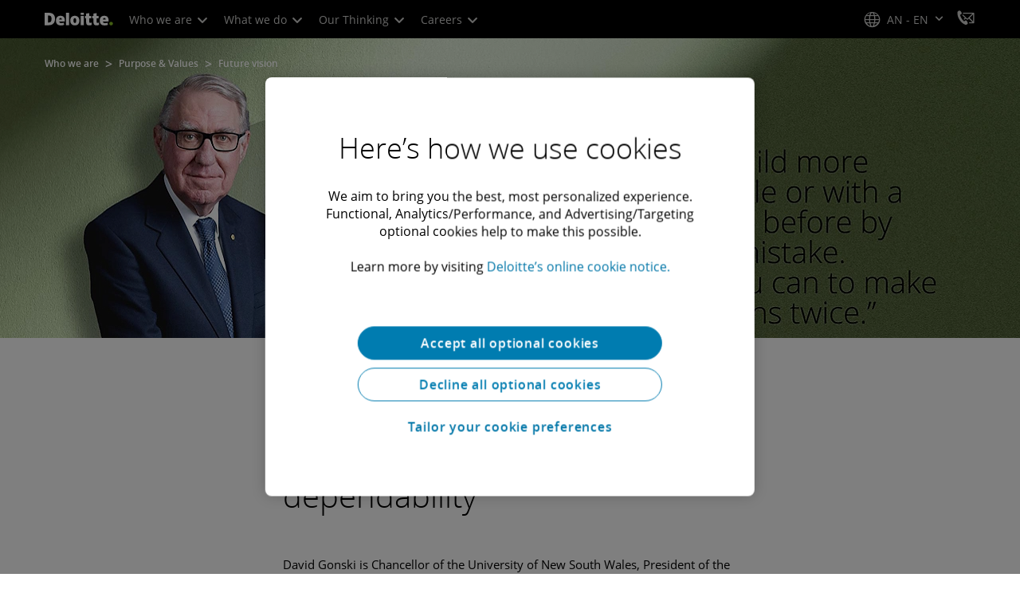

--- FILE ---
content_type: text/vtt; charset=UTF-8
request_url: https://manifest.prod.boltdns.net/thumbnail/v1/66978277001/f820585d-c2b5-4068-8f95-027c82aa16b8/5b851592-9388-42fb-acec-a51b153b272b/thumbnail.webvtt?fastly_token=Njk3ZWU2MWFfNjhjMzdjYTRkYTdlOWE3M2I4OTIyODcxNmY1ZjI5NTAxOTkwNmNlNTFhOTIxMzNjYTFkMWYyYjQ2NjFhOWZmNg%3D%3D
body_size: 21210
content:
WEBVTT

00:00.000 --> 00:05.000
https://fastly-signed-us-east-1-prod.brightcovecdn.com/image/v1/jit/66978277001/f820585d-c2b5-4068-8f95-027c82aa16b8/main/480x270/0s/match/image.jpeg?fastly_token=[base64]%3D%3D

00:05.000 --> 00:10.000
https://fastly-signed-us-east-1-prod.brightcovecdn.com/image/v1/jit/66978277001/f820585d-c2b5-4068-8f95-027c82aa16b8/main/480x270/5s/match/image.jpeg?fastly_token=[base64]%3D%3D

00:10.000 --> 00:15.000
https://fastly-signed-us-east-1-prod.brightcovecdn.com/image/v1/jit/66978277001/f820585d-c2b5-4068-8f95-027c82aa16b8/main/480x270/10s/match/image.jpeg?fastly_token=[base64]%3D

00:15.000 --> 00:20.000
https://fastly-signed-us-east-1-prod.brightcovecdn.com/image/v1/jit/66978277001/f820585d-c2b5-4068-8f95-027c82aa16b8/main/480x270/15s/match/image.jpeg?fastly_token=[base64]%3D

00:20.000 --> 00:25.000
https://fastly-signed-us-east-1-prod.brightcovecdn.com/image/v1/jit/66978277001/f820585d-c2b5-4068-8f95-027c82aa16b8/main/480x270/20s/match/image.jpeg?fastly_token=[base64]%3D

00:25.000 --> 00:30.000
https://fastly-signed-us-east-1-prod.brightcovecdn.com/image/v1/jit/66978277001/f820585d-c2b5-4068-8f95-027c82aa16b8/main/480x270/25s/match/image.jpeg?fastly_token=[base64]%3D

00:30.000 --> 00:35.000
https://fastly-signed-us-east-1-prod.brightcovecdn.com/image/v1/jit/66978277001/f820585d-c2b5-4068-8f95-027c82aa16b8/main/480x270/30s/match/image.jpeg?fastly_token=[base64]%3D

00:35.000 --> 00:40.000
https://fastly-signed-us-east-1-prod.brightcovecdn.com/image/v1/jit/66978277001/f820585d-c2b5-4068-8f95-027c82aa16b8/main/480x270/35s/match/image.jpeg?fastly_token=[base64]%3D

00:40.000 --> 00:45.000
https://fastly-signed-us-east-1-prod.brightcovecdn.com/image/v1/jit/66978277001/f820585d-c2b5-4068-8f95-027c82aa16b8/main/480x270/40s/match/image.jpeg?fastly_token=[base64]%3D

00:45.000 --> 00:50.000
https://fastly-signed-us-east-1-prod.brightcovecdn.com/image/v1/jit/66978277001/f820585d-c2b5-4068-8f95-027c82aa16b8/main/480x270/45s/match/image.jpeg?fastly_token=[base64]%3D

00:50.000 --> 00:55.000
https://fastly-signed-us-east-1-prod.brightcovecdn.com/image/v1/jit/66978277001/f820585d-c2b5-4068-8f95-027c82aa16b8/main/480x270/50s/match/image.jpeg?fastly_token=[base64]%3D

00:55.000 --> 01:00.000
https://fastly-signed-us-east-1-prod.brightcovecdn.com/image/v1/jit/66978277001/f820585d-c2b5-4068-8f95-027c82aa16b8/main/480x270/55s/match/image.jpeg?fastly_token=[base64]%3D

01:00.000 --> 01:05.000
https://fastly-signed-us-east-1-prod.brightcovecdn.com/image/v1/jit/66978277001/f820585d-c2b5-4068-8f95-027c82aa16b8/main/480x270/1m0s/match/image.jpeg?fastly_token=[base64]

01:05.000 --> 01:10.000
https://fastly-signed-us-east-1-prod.brightcovecdn.com/image/v1/jit/66978277001/f820585d-c2b5-4068-8f95-027c82aa16b8/main/480x270/1m5s/match/image.jpeg?fastly_token=[base64]

01:10.000 --> 01:15.000
https://fastly-signed-us-east-1-prod.brightcovecdn.com/image/v1/jit/66978277001/f820585d-c2b5-4068-8f95-027c82aa16b8/main/480x270/1m10s/match/image.jpeg?fastly_token=[base64]%3D%3D

01:15.000 --> 01:20.000
https://fastly-signed-us-east-1-prod.brightcovecdn.com/image/v1/jit/66978277001/f820585d-c2b5-4068-8f95-027c82aa16b8/main/480x270/1m15s/match/image.jpeg?fastly_token=[base64]%3D%3D

01:20.000 --> 01:25.000
https://fastly-signed-us-east-1-prod.brightcovecdn.com/image/v1/jit/66978277001/f820585d-c2b5-4068-8f95-027c82aa16b8/main/480x270/1m20s/match/image.jpeg?fastly_token=[base64]%3D%3D

01:25.000 --> 01:30.000
https://fastly-signed-us-east-1-prod.brightcovecdn.com/image/v1/jit/66978277001/f820585d-c2b5-4068-8f95-027c82aa16b8/main/480x270/1m25s/match/image.jpeg?fastly_token=[base64]%3D%3D

01:30.000 --> 01:35.000
https://fastly-signed-us-east-1-prod.brightcovecdn.com/image/v1/jit/66978277001/f820585d-c2b5-4068-8f95-027c82aa16b8/main/480x270/1m30s/match/image.jpeg?fastly_token=[base64]%3D%3D

01:35.000 --> 01:40.000
https://fastly-signed-us-east-1-prod.brightcovecdn.com/image/v1/jit/66978277001/f820585d-c2b5-4068-8f95-027c82aa16b8/main/480x270/1m35s/match/image.jpeg?fastly_token=[base64]%3D%3D

01:40.000 --> 01:45.000
https://fastly-signed-us-east-1-prod.brightcovecdn.com/image/v1/jit/66978277001/f820585d-c2b5-4068-8f95-027c82aa16b8/main/480x270/1m40s/match/image.jpeg?fastly_token=[base64]%3D%3D

01:45.000 --> 01:50.000
https://fastly-signed-us-east-1-prod.brightcovecdn.com/image/v1/jit/66978277001/f820585d-c2b5-4068-8f95-027c82aa16b8/main/480x270/1m45s/match/image.jpeg?fastly_token=[base64]%3D%3D

01:50.000 --> 01:55.000
https://fastly-signed-us-east-1-prod.brightcovecdn.com/image/v1/jit/66978277001/f820585d-c2b5-4068-8f95-027c82aa16b8/main/480x270/1m50s/match/image.jpeg?fastly_token=[base64]%3D%3D

01:55.000 --> 02:00.000
https://fastly-signed-us-east-1-prod.brightcovecdn.com/image/v1/jit/66978277001/f820585d-c2b5-4068-8f95-027c82aa16b8/main/480x270/1m55s/match/image.jpeg?fastly_token=[base64]%3D%3D

02:00.000 --> 02:05.000
https://fastly-signed-us-east-1-prod.brightcovecdn.com/image/v1/jit/66978277001/f820585d-c2b5-4068-8f95-027c82aa16b8/main/480x270/2m0s/match/image.jpeg?fastly_token=[base64]

02:05.000 --> 02:10.000
https://fastly-signed-us-east-1-prod.brightcovecdn.com/image/v1/jit/66978277001/f820585d-c2b5-4068-8f95-027c82aa16b8/main/480x270/2m5s/match/image.jpeg?fastly_token=[base64]

02:10.000 --> 02:15.000
https://fastly-signed-us-east-1-prod.brightcovecdn.com/image/v1/jit/66978277001/f820585d-c2b5-4068-8f95-027c82aa16b8/main/480x270/2m10s/match/image.jpeg?fastly_token=[base64]%3D%3D

02:15.000 --> 02:20.000
https://fastly-signed-us-east-1-prod.brightcovecdn.com/image/v1/jit/66978277001/f820585d-c2b5-4068-8f95-027c82aa16b8/main/480x270/2m15s/match/image.jpeg?fastly_token=[base64]%3D%3D

02:20.000 --> 02:25.000
https://fastly-signed-us-east-1-prod.brightcovecdn.com/image/v1/jit/66978277001/f820585d-c2b5-4068-8f95-027c82aa16b8/main/480x270/2m20s/match/image.jpeg?fastly_token=[base64]%3D%3D

02:25.000 --> 02:30.000
https://fastly-signed-us-east-1-prod.brightcovecdn.com/image/v1/jit/66978277001/f820585d-c2b5-4068-8f95-027c82aa16b8/main/480x270/2m25s/match/image.jpeg?fastly_token=[base64]%3D%3D

02:30.000 --> 02:35.000
https://fastly-signed-us-east-1-prod.brightcovecdn.com/image/v1/jit/66978277001/f820585d-c2b5-4068-8f95-027c82aa16b8/main/480x270/2m30s/match/image.jpeg?fastly_token=[base64]%3D%3D

02:35.000 --> 02:40.000
https://fastly-signed-us-east-1-prod.brightcovecdn.com/image/v1/jit/66978277001/f820585d-c2b5-4068-8f95-027c82aa16b8/main/480x270/2m35s/match/image.jpeg?fastly_token=[base64]%3D%3D

02:40.000 --> 02:45.000
https://fastly-signed-us-east-1-prod.brightcovecdn.com/image/v1/jit/66978277001/f820585d-c2b5-4068-8f95-027c82aa16b8/main/480x270/2m40s/match/image.jpeg?fastly_token=[base64]%3D%3D

02:45.000 --> 02:50.000
https://fastly-signed-us-east-1-prod.brightcovecdn.com/image/v1/jit/66978277001/f820585d-c2b5-4068-8f95-027c82aa16b8/main/480x270/2m45s/match/image.jpeg?fastly_token=[base64]%3D%3D

02:50.000 --> 02:55.000
https://fastly-signed-us-east-1-prod.brightcovecdn.com/image/v1/jit/66978277001/f820585d-c2b5-4068-8f95-027c82aa16b8/main/480x270/2m50s/match/image.jpeg?fastly_token=[base64]%3D%3D

02:55.000 --> 03:00.000
https://fastly-signed-us-east-1-prod.brightcovecdn.com/image/v1/jit/66978277001/f820585d-c2b5-4068-8f95-027c82aa16b8/main/480x270/2m55s/match/image.jpeg?fastly_token=[base64]%3D%3D

03:00.000 --> 03:05.000
https://fastly-signed-us-east-1-prod.brightcovecdn.com/image/v1/jit/66978277001/f820585d-c2b5-4068-8f95-027c82aa16b8/main/480x270/3m0s/match/image.jpeg?fastly_token=[base64]

03:05.000 --> 03:10.000
https://fastly-signed-us-east-1-prod.brightcovecdn.com/image/v1/jit/66978277001/f820585d-c2b5-4068-8f95-027c82aa16b8/main/480x270/3m5s/match/image.jpeg?fastly_token=[base64]

03:10.000 --> 03:15.000
https://fastly-signed-us-east-1-prod.brightcovecdn.com/image/v1/jit/66978277001/f820585d-c2b5-4068-8f95-027c82aa16b8/main/480x270/3m10s/match/image.jpeg?fastly_token=[base64]%3D%3D

03:15.000 --> 03:20.000
https://fastly-signed-us-east-1-prod.brightcovecdn.com/image/v1/jit/66978277001/f820585d-c2b5-4068-8f95-027c82aa16b8/main/480x270/3m15s/match/image.jpeg?fastly_token=[base64]%3D%3D

03:20.000 --> 03:25.000
https://fastly-signed-us-east-1-prod.brightcovecdn.com/image/v1/jit/66978277001/f820585d-c2b5-4068-8f95-027c82aa16b8/main/480x270/3m20s/match/image.jpeg?fastly_token=[base64]%3D%3D

03:25.000 --> 03:30.000
https://fastly-signed-us-east-1-prod.brightcovecdn.com/image/v1/jit/66978277001/f820585d-c2b5-4068-8f95-027c82aa16b8/main/480x270/3m25s/match/image.jpeg?fastly_token=[base64]%3D%3D

03:30.000 --> 03:35.000
https://fastly-signed-us-east-1-prod.brightcovecdn.com/image/v1/jit/66978277001/f820585d-c2b5-4068-8f95-027c82aa16b8/main/480x270/3m30s/match/image.jpeg?fastly_token=[base64]%3D%3D

03:35.000 --> 03:39.080
https://fastly-signed-us-east-1-prod.brightcovecdn.com/image/v1/jit/66978277001/f820585d-c2b5-4068-8f95-027c82aa16b8/main/480x270/3m35s/match/image.jpeg?fastly_token=[base64]%3D%3D



--- FILE ---
content_type: application/javascript
request_url: https://www.deloitte.com/content/dam/Deloitte/resources/js/Pre-hidingAnalytics.js
body_size: -36
content:
!function(e,a,n,t){var i=e.head;if(i){ if (a) return; var o=e.createElement("style"); o.id="alloy-prehiding",o.innerText=n,i.appendChild(o),setTimeout(function(){o.parentNode&&o.parentNode.removeChild(o)},t)}} (document, document.location.href.indexOf("adobe_authoring_enabled") !== -1, "body { opacity: 0 !important }", 3000);

--- FILE ---
content_type: text/javascript;charset=UTF-8
request_url: https://media.deloitte.com/is/image/deloitte/gx-dt-payday-david-gonski-3840x1200-1?req=set,json
body_size: 97
content:
/*jsonp*/s7jsonResponse({"set":{"pv":"1.0","type":"img","n":"deloitte/gx-dt-payday-david-gonski-3840x1200-1","relation":[{"n":"deloitte/gx-dt-payday-david-gonski-3840x1200-1:Desktop","type":"IS","userdata":{"SmartCropType":"Banner","SmartCropWidth":"1920.0","SmartCropRect":"0.0,0.050833333333333335,0.9997395833333333,0.6283333333333333,1920,376","SmartCropDef":"Desktop","SmartCropHeight":"376.0"}},{"n":"deloitte/gx-dt-payday-david-gonski-3840x1200-1:Mobile","type":"IS","userdata":{"SmartCropType":"Banner","SmartCropWidth":"750.0","SmartCropRect":"0.09791666666666667,0.0,0.6231770833333333,1.0,750,376","SmartCropDef":"Mobile","SmartCropHeight":"376.0"}},{"n":"deloitte/gx-dt-payday-david-gonski-3840x1200-1:Tablet","type":"IS","userdata":{"SmartCropType":"Banner","SmartCropWidth":"768.0","SmartCropRect":"0.09609375,0.0,0.6372395833333333,1.0,768,376","SmartCropDef":"Tablet","SmartCropHeight":"376.0"}}],"item":{"relation":[{"n":"deloitte/gx-dt-payday-david-gonski-3840x1200-1:Desktop","type":"IS","userdata":{"SmartCropType":"Banner","SmartCropWidth":"1920.0","SmartCropRect":"0.0,0.050833333333333335,0.9997395833333333,0.6283333333333333,1920,376","SmartCropDef":"Desktop","SmartCropHeight":"376.0"}},{"n":"deloitte/gx-dt-payday-david-gonski-3840x1200-1:Mobile","type":"IS","userdata":{"SmartCropType":"Banner","SmartCropWidth":"750.0","SmartCropRect":"0.09791666666666667,0.0,0.6231770833333333,1.0,750,376","SmartCropDef":"Mobile","SmartCropHeight":"376.0"}},{"n":"deloitte/gx-dt-payday-david-gonski-3840x1200-1:Tablet","type":"IS","userdata":{"SmartCropType":"Banner","SmartCropWidth":"768.0","SmartCropRect":"0.09609375,0.0,0.6372395833333333,1.0,768,376","SmartCropDef":"Tablet","SmartCropHeight":"376.0"}}],"i":{"n":"deloitte/gx-dt-payday-david-gonski-3840x1200-1"},"dx":"3840","dy":"1200","iv":"q9mqh3"}}},"");

--- FILE ---
content_type: image/svg+xml
request_url: https://www.deloitte.com/etc.clientlibs/modern/clientlibs/clientlib-site/resources/images/brightcove_play.svg
body_size: 145
content:
<svg xmlns="http://www.w3.org/2000/svg" width="120" height="120" viewBox="0 0 120 120">
  <g id="Group_14760" data-name="Group 14760" transform="translate(-0.127)">
    <g id="Group_1153" data-name="Group 1153">
      <g id="Group_13993" data-name="Group 13993">
        <circle id="Ellipse_139" data-name="Ellipse 139" cx="60" cy="60" r="60" transform="translate(0.127)" fill="#117cb0"/>
        <g id="Play" transform="translate(36 36)">
          <path id="Path_5765" data-name="Path 5765" d="M15.333,45.66A1.333,1.333,0,0,1,14,44.327V12.334a1.333,1.333,0,0,1,1.973-1.173l29.327,16a1.333,1.333,0,0,1,0,2.346l-29.327,16A1.333,1.333,0,0,1,15.333,45.66Zm1.333-31.087V42.088L41.874,28.331Z" transform="translate(-6.025 -3.997)" fill="#fff"/>
          <rect id="Rectangle_1098" data-name="Rectangle 1098" width="48" height="48" transform="translate(0.127)" fill="none"/>
        </g>
      </g>
    </g>
  </g>
</svg>
